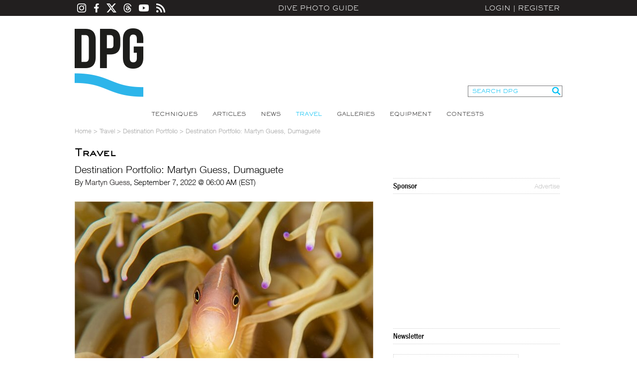

--- FILE ---
content_type: text/html; charset=utf-8
request_url: https://www.divephotoguide.com/underwater-photography-travel/article/destination-portfolio-dumaguete-philippines/
body_size: 31200
content:
<!DOCTYPE html><html lang="en"><head><title>Destination Portfolio: Martyn Guess, Dumaguete</title><meta property="fb:app_id" content="483115401804404"/><meta property="og:title" content="Destination Portfolio: Martyn Guess, Dumaguete" /><meta property="og:site_name" content="DivePhotoGuide" /><meta name="description" content="" /><meta name="keywords" content="" /><meta http-equiv="Content-Type" content="text/html;charset=utf-8" /><meta name="y_key" content="27cad59bafe86a55" /><meta name="verify-v1" content="H5wmyyWyI6eOrHs+3An1wxfnmn5L6KofVBw+eK2Rzug=" /><meta name="google-site-verification" content="XGJ6HeA-ZLepzFo4HS3puVjetmxFxgzm4bn_wKST4mU" /><link rel="icon" type="image/png" href="/favicon-96x96.png" sizes="96x96" /><link rel="icon" type="image/svg+xml" href="/favicon.svg" /><link rel="shortcut icon" href="/favicon.ico" /><link rel="apple-touch-icon" sizes="180x180" href="/apple-touch-icon.png" /><link rel="manifest" href="/site.webmanifest" /><link rel="alternate" type="application/rss+xml" title="DPG Content" href="/rss" /><link rel="stylesheet" type="text/css" href="/styles/fonts.css" /><link rel="stylesheet" type="text/css" href="/styles/styles.css?v=202204221825" /><script type="text/javascript" src="/js/jquery.js"></script><script type="text/javascript" src="/js/unserialize.js"></script><script type="text/javascript" src="/js/common.js?v=202204221825"></script><script type="text/javascript" src="/js/search.js?v=202204221825"></script><link rel="stylesheet" href="/fitch/resources/colorbox/colorbox.css" /><script src="/fitch/resources/colorbox/jquery.colorbox-min.js"></script>
    <!-- Google Tag Manager -->
    <script>(function(w,d,s,l,i){w[l]=w[l]||[];w[l].push({'gtm.start':
    new Date().getTime(),event:'gtm.js'});var f=d.getElementsByTagName(s)[0],
    j=d.createElement(s),dl=l!='dataLayer'?'&l='+l:'';j.async=true;j.src=
    'https://www.googletagmanager.com/gtm.js?id='+i+dl;f.parentNode.insertBefore(j,f);
    })(window,document,'script','dataLayer','GTM-MBHLT3');</script>
    <!-- End Google Tag Manager -->
    <!--ad server--><script type='text/javascript'>var googletag = googletag || {};googletag.cmd = googletag.cmd || [];(function() {var gads = document.createElement('script');gads.async = true;gads.type = 'text/javascript';var useSSL = 'https:' == document.location.protocol;gads.src = (useSSL ? 'https:' : 'http:') +'//www.googletagservices.com/tag/js/gpt.js';var node = document.getElementsByTagName('script')[0];node.parentNode.insertBefore(gads, node);})();</script><script type='text/javascript'>googletag.cmd.push(function() {googletag.defineSlot('/124170794/DivePhotoGuide-728x90', [728, 90], 'div-gpt-ad-1453213814715-0').addService(googletag.pubads());googletag.defineSlot('/124170794/DivePhotoGuide-300x250', [300, 250], 'div-gpt-ad-1453213814715-1').addService(googletag.pubads());googletag.defineSlot('/124170794/DivePhotoGuide-160x600', [160, 600], 'div-gpt-ad-1453213814715-2').addService(googletag.pubads());googletag.defineSlot('/124170794/DivePhotoGuide-180x60-1', [180, 60], 'div-gpt-ad-1453213814715-3').addService(googletag.pubads());googletag.defineSlot('/124170794/DivePhotoGuide-180x60-2', [180, 60], 'div-gpt-ad-1453213814715-4').addService(googletag.pubads());googletag.defineSlot('/124170794/DivePhotoGuide-180x60-3', [180, 60], 'div-gpt-ad-1453213814715-5').addService(googletag.pubads());googletag.defineSlot('/124170794/DivePhotoGuide-180x60-4', [180, 60], 'div-gpt-ad-1453213814715-6').addService(googletag.pubads());googletag.defineSlot('/124170794/DivePhotoGuide-180x60-5', [180, 60], 'div-gpt-ad-1453213814715-7').addService(googletag.pubads());googletag.pubads().enableSingleRequest();googletag.enableServices();});</script></head><body><!-- Google Tag Manager (noscript) --><noscript><iframe src="https://www.googletagmanager.com/ns.html?id=GTM-MBHLT3" height="0" width="0" style="display:none;visibility:hidden"></iframe></noscript><!-- End Google Tag Manager (noscript) --><div id="fb-root"></div><script>(function(d, s, id) {var js, fjs = d.getElementsByTagName(s)[0];if (d.getElementById(id)) return;js = d.createElement(s); js.id = id;js.src = "//connect.facebook.net/en_US/all.js#xfbml=1&appId=483115401804404";fjs.parentNode.insertBefore(js, fjs);}(document, 'script', 'facebook-jssdk'));</script><div id="divePhotoGuide">DPG is a comprehensive <a href="http://www.divephotoguide.com/underwater-photography/" >underwater photography</a> website and community for underwater photographers. Learn <a href="http://www.divephotoguide.com/underwater-photography-techniques/">underwater photography techniques</a> for popular digital cameras and specialized professional <a href="http://www.divephotoguide.com/underwater-photography-video-equipment/">underwater equipment</a> (<a href="http://www.divephotoguide.com/underwater-photography-techniques/category/wide-angle-underwater-photography/">wide angle</a>, <a href="http://www.divephotoguide.com/underwater-photography-techniques/category/macro-underwater-photography/">macro</a>, <a href="http://www.divephotoguide.com/underwater-photography-techniques/category/underwater-super-macro-photography/">super macro</a>, lighting and work flow). Read latest news, explore <a href="http://www.divephotoguide.com/underwater-photography-travel/">travel destinations for underwater photography</a>. Galleries of professional and amateur underwater photography including wrecks, coral reefs, undersea creatures, fashion and surfing photography.</div><div class="top-line-outer"><a name="top"></a><div class="top-line"><div class="social-icons"><a class="instagram" href="https://www.instagram.com/divephotoguide" target="_blank"></a><a class="facebook" href="https://www.facebook.com/underwaterphotography" target="_blank"></a><a class="twitter" href="https://www.x.com/divephotoguide" target="_blank"></a><a class="threads" href="https://www.threads.net/@divephotoguide" target="_blank"></a><a class="youtube" href="https://www.youtube.com/divephotoguide" target="_blank"></a><a class="rss" href="/rss-feed/"></a></div><a class="site-title" href="/">Dive Photo Guide</a><div class="login"><a href="javascript:void(0);" id="popupLoginLink">Login</a>|<a href="/register-diver/">Register</a><div id="popup_login" class="t_login_box"><form id="form_login_popup" name="form_login_popup" method="post" action="" onsubmit="return validateLogin(this);"><input type="hidden" name="cmd" value="login" /><div class="popup_login_title">Login</div><div class="popup_login_close" id="popupLoginClose" title="Close">Close</div><div class="c"></div><table class="border_collapse"><tr><td class="pll">E-mail</td><td class="plf"><input type="text" class="input_text_login_popup" id="username" name="username" value="" /></td></tr><tr><td class="pll">Password</td><td class="plf"><input type="password" class="input_text_login_popup" id="password" name="password" value="" /></td></tr><tr><td class="plf" colspan="2"><div class="fl"><table class="border_collapse"><tr><td><input type="checkbox" id="remember_me" name="remember_me" value="yes" /></td><td><label for="remember_me">Remember Me</label></td></tr></table></div><div class="fr"><input type="submit" class="input_button_login_popup" id="button_login" name="button_login" value="LOGIN" /></td></div><div class="c"></div></td></tr><tr><td class="pll">&nbsp;</td><td class="plf"><a href="/forgot-password/">Forgot Password?</a></td></tr></table></form></div></div></div></div><div class="wrapper"><div class="header clearfix"><a class="logo" href="/">Dive Photo Guide</a><div class="header-partner-holder"><!-- /124170794/DivePhotoGuide-728x90 --><div id='div-gpt-ad-1453213814715-0' style='height:90px; width:728px; margin:0 auto; clear:both;'><script type='text/javascript'>googletag.cmd.push(function() { googletag.display('div-gpt-ad-1453213814715-0'); });</script></div></div><form class="search-form" onsubmit="DPGSearch(this.keyword.value);return false;"><input type="hidden" name="cmd" value="search" /><input type="text" id="keyword" name="keyword" value="SEARCH DPG" onfocus="this.value = ((this.value == 'SEARCH DPG') ? '' : this.value);" /><input type="submit" value="" /></form><div class="c"></div></div><ul class="top-nav"><li><a href="/underwater-photography-techniques/" >Techniques</a></li><li><a href="/underwater-photography-special-features/" >Articles</a></li><li><a href="/underwater-photography-scuba-ocean-news/" >News</a></li><li><a href="/underwater-photography-travel/" class="on">Travel</a></li><li><a href="/underwater-photo-galleries/" >Galleries</a></li><li><a href="/underwater-photography-video-equipment/" >Equipment</a></li><li><a href="/monthly-underwater-photography-contest/" >Contests</a></li></ul><script language="javascript" type="text/javascript">var full_name = '';var user_photo = '';var username = '';</script><script type="text/javascript" src="/js/date_format.js"></script><script type="text/javascript" src="/js/news_details.js"></script><div id="breadcrumbs"><a href="/">Home</a><span> > </span><a href="/underwater-photography-travel/">Travel</a><span> > </span><a href="/underwater-photography-travel/category/destination-portfolio/">Destination Portfolio</a><span> > </span><span>Destination Portfolio: Martyn Guess, Dumaguete</span></div><div id="content"><div class="content-left3"><h1 class="title3">Travel</h1><div class="c h10"></div><div class="article-title">Destination Portfolio: Martyn Guess, Dumaguete</div><div class="article-subtitle">By <a href="https://www.instagram.com/martynguess_photography" target="_blank">Martyn Guess</a>,&nbsp;September  7, 2022 @ 06:00 AM (EST)</div><div class="c h10"></div><div class="eq_text"><p style="text-align: center;"><a href="/images/lightboximage/orig/1662035160.jpg" rel="lightboximage"><img alt="" src="/images/lightboximage/m/1662035160.jpg" title="" /></a></p>

<p style="text-align: center;"><em>A pink skunk anemonefish makes eye contact from the safety of its host anemone</em><br />
&nbsp;</p>

<p style="text-align: justify;">In May this year, I led a photography workshop for UK-based tour operator ScubaTravel to the critter haven of Dumaguete in the Philippines. Based at Atmosphere Resort in nearby Dauin, I captured a collection of images of a typically wide-ranging variety of stunning macro critters. The original trip dates were rearranged a couple of times thanks to Covid-19, and we were one of the first groups of tourists to visit the resort since the borders reopened earlier this spring. During the Philippines&rsquo; extended lockdown, no scuba diving was permitted at all, and all of the dive guides in the region had been unable to work for more than two years.</p>

<p style="text-align: justify;">Like me, they were thrilled to be back in the water and as enthusiastic as ever to show us the fantastic array of critters that call the Dauin coastline home. We spent hours underwater shooting macro subjects such as frogfish, seahorses and flamboyant cuttlefish, and we had plenty of time to experiment with new photography equipment and techniques. A short boat trip across to Apo Island also provided excellent wide-angle opportunities in the marine reserve, which houses a large population of green and hawksbill turtles as well as dive sites adorned with lush hard and soft coral growth.</p>

<p style="text-align: justify;">While the resorts and dive centers in the Philippines struggled to survive during the pandemic, life underwater in Dumaguete continued to flourish, and the destination remains a paradise for underwater photographers of all levels.<br />
&nbsp;</p>

<p style="text-align: center;"><a href="/images/lightboximage/orig/1662033410.jpg" rel="lightboximage"><img alt="" src="/images/lightboximage/m/1662033410.jpg" title="" /></a></p>

<p style="text-align: center;"><em>A tasseled hawkfish set against an orange sponge, creating a colorful bokeh background</em><br />
&nbsp;</p>

<p style="text-align: center;"><a href="/images/lightboximage/orig/1662033766.jpg" rel="lightboximage"><img alt="" src="/images/lightboximage/m/1662033766.jpg" title="" /></a></p>

<p style="text-align: center;"><em>Whip coral with resident goby. A slower shutter speed and shooting up into the water column helps to achieve the blue water color as the background</em><br />
&nbsp;</p>

<p style="text-align: center;"><a href="/images/lightboximage/orig/1662033848.jpg" rel="lightboximage"><img alt="" src="/images/lightboximage/m/1662033848.jpg" title="" /></a></p>

<p style="text-align: center;"><em>A yawning lionfish taken with a slow shutter speed, one of a series of images I took using relatively long exposures</em><br />
&nbsp;</p>

<p style="text-align: center;"><a href="/images/lightboximage/orig/1662033923.jpg" rel="lightboximage"><img alt="" src="/images/lightboximage/m/1662033923.jpg" title="" /></a></p>

<p style="text-align: center;"><em>Painted frogfish come in many varieties and can take on the color of the algae they live in. The harsh light of a snoot helps highlight its skin texture</em><br />
&nbsp;</p>

<p style="text-align: center;"><a href="/images/lightboximage/orig/1662034090.jpg" rel="lightboximage"><img alt="" src="/images/lightboximage/m/1662034090.jpg" title="" /></a></p>

<p style="text-align: center;"><em>A green sea turtle at Apo Island shot with a Nauticam WACP-1. It is important to get both eyes looking at the camera, as this is what holds the attention of the viewer</em><br />
&nbsp;</p>

<p style="text-align: center;"><a href="/images/lightboximage/orig/1662034151.jpg" rel="lightboximage"><img alt="" src="/images/lightboximage/m/1662034151.jpg" title="" /></a></p>

<p style="text-align: center;"><em>A juvenile oriental harlequin sweetlips shot at a slow shutter speed. We have probably all seen these small fish buzzing around the reef, with their fins going so rapidly they create a blur</em><br />
&nbsp;</p>

<p style="text-align: center;"><a href="/images/lightboximage/orig/1662034267.jpg" rel="lightboximage"><img alt="" src="/images/lightboximage/m/1662034267.jpg" title="" /></a></p>

<p style="text-align: center;"><em>A flamboyant cuttlefish, the flamenco dancer of the reef! This was shot with an open aperture to help blur the distracting background of the seabed and separate the subject</em><br />
&nbsp;</p>

<p style="text-align: center;"><a href="/images/lightboximage/orig/1662034330.jpg" rel="lightboximage"><img alt="" src="/images/lightboximage/m/1662034330.jpg" title="" /></a></p>

<p style="text-align: center;"><em>An ornate ghost pipefish nestling in a white coral sea fan and showing off its camouflage</em><br />
&nbsp;</p>

<p style="text-align: center;"><a href="/images/lightboximage/orig/1662034484.jpg" rel="lightboximage"><img alt="" src="/images/lightboximage/m/1662034484.jpg" title="" /></a></p>

<p style="text-align: center;"><em>A painted frogfish shot with a slower shutter speed to lighten the negative space</em><br />
&nbsp;</p>

<p style="text-align: center;"><a href="/images/lightboximage/orig/1662034601.jpg" rel="lightboximage"><img alt="" src="/images/lightboximage/m/1662034601.jpg" title="" /></a></p>

<p style="text-align: center;"><em>A male cardinalfish mouthbrooding eggs. Patience is the name of the game with these subjects, as every minute or so the fish will open its mouth to move the eggs and allow water to wash over them</em><br />
&nbsp;</p>

<p style="text-align: center;"><a href="/images/lightboximage/orig/1662034672.jpg" rel="lightboximage"><img alt="" src="/images/lightboximage/m/1662034672.jpg" title="" /></a></p>

<p style="text-align: center;"><em>A pink skunk anemonefish shot with a very slow shutter speed (1/10s) and camera panning across the anemone to give the picture a surreal blurry look</em><br />
&nbsp;</p>

<p style="text-align: center;"><a href="/images/lightboximage/orig/1662034753.jpg" rel="lightboximage"><img alt="" src="/images/lightboximage/m/1662034753.jpg" title="" /></a></p>

<p style="text-align: center;"><em>The common seahorse and its mate shot with a Meyer Optik G&ouml;rlitz Trioplan 100mm manual focus lens to give the background a unique look</em><br />
&nbsp;</p>

<p style="text-align: center;"><a href="/images/lightboximage/orig/1662034898.jpg" rel="lightboximage"><img alt="" src="/images/lightboximage/m/1662034898.jpg" title="" /></a></p>

<p style="text-align: center;"><em>A darker colored ornate ghost pipefish framed against the weeds and grass on the seabed</em><br />
&nbsp;</p>

<p style="text-align: center;"><a href="/images/lightboximage/orig/1662035026.jpg" rel="lightboximage"><img alt="" src="/images/lightboximage/m/1662035026.jpg" title="" /></a></p>

<p style="text-align: center;"><em>A polka dot frogfish, my favorite variety of this species and quite rare. I used a relatively open aperture to soften the surrounding habitat and help separate the subject</em><br />
&nbsp;</p>

<p style="text-align: center;"><a href="/images/lightboximage/orig/1662044870.jpg" rel="lightboximage"><img alt="" src="/images/lightboximage/m/1662044870.jpg" title="" /></a></p>

<p style="text-align: center;"><em>A peacock mantis shrimp taken with a long 150mm macro lens to help create the soft bokeh background and keep my distance from this skittish critter</em><br />
&nbsp;</p>

<p style="text-align: justify;">To see more of Martyn&rsquo;s images, head over to his <a href="https://www.instagram.com/martynguess_photography" target="_blank">Instagram page</a>. You can also check out his workshops at <a href="https://www.scubatravel.com/escorted/martynguess.html" style="text-align: justify;" target="_blank">ScubaTravel.com</a>.</p></div><h2 class="eq_title">RELATED CONTENT</h2><div class="c"></div><div class="eq_line"></div><ul class="related-content-list"><li ><a href="/underwater-photography-travel/article/destination-portfolio-florida-springs-matthew-sullivan/"><img src="/images/travels/b/1766483423.jpg" alt="Destination Portfolio: Florida Springs, Matthew Sullivan" title="Destination Portfolio: Florida Springs, Matthew Sullivan" /><div class="overlay"><div><div class="title">Destination Portfolio: Florida Springs, Matthew Sullivan</div><div class="line"></div></div></div></a></li><li class="even"><a href="/underwater-photography-travel/article/destination-portfolio-wasini-channel-kenya-matthew-sullivan/"><img src="/images/travels/b/1765104793.jpg" alt="Destination Portfolio: Wasini Channel, Kenya, Matthew Sullivan" title="Destination Portfolio: Wasini Channel, Kenya, Matthew Sullivan" /><div class="overlay"><div><div class="title">Destination Portfolio: Wasini Channel, Kenya, Matthew Sullivan</div><div class="line"></div></div></div></a></li><li ><a href="/underwater-photography-travel/article/destination-portfolio-cape-town-south-africa-kate-jonker/"><img src="/images/travels/b/1763914214.jpg" alt="Destination Portfolio: Cape Town, Kate Jonker" title="Destination Portfolio: Cape Town, Kate Jonker" /><div class="overlay"><div><div class="title">Destination Portfolio: Cape Town, Kate Jonker</div><div class="line"></div></div></div></a></li><li class="even"><a href="/underwater-photography-travel/article/destination-portfolio-lady-elliot-island-talia-greis/"><img src="/images/travels/b/1761060230.jpg" alt="Destination Portfolio: Lady Elliot Island, Talia Greis" title="Destination Portfolio: Lady Elliot Island, Talia Greis" /><div class="overlay"><div><div class="title">Destination Portfolio: Lady Elliot Island, Talia Greis</div><div class="line"></div></div></div></a></li><li ><a href="/underwater-photography-travel/article/destination-portfolio-alor-billy-ball/"><img src="/images/travels/b/1755610134.jpg" alt="Destination Portfolio: Alor, Billy Ball" title="Destination Portfolio: Alor, Billy Ball" /><div class="overlay"><div><div class="title">Destination Portfolio: Alor, Billy Ball</div><div class="line"></div></div></div></a></li></ul><div class="tabs"><a href="#" class="active">Facebook Comments</a><a href="#">Comments</a></div><div class="tab-content active"><div class="c h10"></div><div class="fb-comments" data-href="http://www.divephotoguide.com/underwater-photography-travel/article/destination-portfolio-dumaguete-philippines/" data-width="595"></div></div><div class="tab-content"><div class="a_comments"><div id="news_comments" class="a_comments_content"><div id="be_the_first"><b>Be the first to add a comment to this article.</b></div></div><!-- /a_comments_content --></div><!-- /a_comments --><div class="a_comments"><div class="a_comments_content"><b>You must be <a href="/login/">logged in</a> to comment.</b></div><!-- /a_comments_content --></div><!-- /a_comments --></div></div><!-- /content-mid2 --><div class="content-right3"><div class="fb-like" data-href="http://www.divephotoguide.com" data-width="228" data-height="The pixel height of the plugin" data-colorscheme="light" data-layout="button_count" data-action="like" data-show-faces="true" data-send="true"></div><div class="c h10"></div><div class="box_right_header"><div class="box_right_title">Sponsor</div><div class="box_right_title_link"><a href="/advertise/">Advertise</a></div></div><div class="box_right_content"><div class="banner_300_250"><!-- /124170794/DivePhotoGuide-300x250 --><div id='div-gpt-ad-1453213814715-1' style='height:250px; width:300px; clear:both;'><script type='text/javascript'>googletag.cmd.push(function() { googletag.display('div-gpt-ad-1453213814715-1'); });</script></div></div></div><div class="c h10"></div><div class="right-bucket-title">Newsletter</div>
<!-- Begin MailChimp Signup Form -->
<link href="//cdn-images.mailchimp.com/embedcode/classic-061523.css" rel="stylesheet" type="text/css" />
<style type="text/css">#mc_embed_signup{background:#fff; clear:left; font:14px Helvetica,Arial,sans-serif;  width:250px; border: 1px #ccc dotted; margin: 20px 0 10px 0;}
.indicates-required{padding-bottom: 20px;}
	/* Add your own MailChimp form style overrides in your site stylesheet or in this style block.
	   We recommend moving this block and the preceding CSS link to the HEAD of your HTML file. */
</style>
			<div id="mc_embed_shell">
			<div id="mc_embed_signup">
			<form action="https://divephotoguide.us2.list-manage.com/subscribe/post?u=90d570944a4bfab758b2a8e4c&amp;id=1369cf5863&amp;f_id=00d6c2e1f0" class="validate" id="mc-embedded-subscribe-form" method="post" name="mc-embedded-subscribe-form" novalidate="" target="_self">
			<div id="mc_embed_signup_scroll">
			<div class="indicates-required"><span class="asterisk">*</span> indicates required</div>

			<div class="mc-field-group"><label for="mce-EMAIL">Email Address <span class="asterisk">*</span></label><input class="required email" id="mce-EMAIL" name="EMAIL" required="" type="email" value="" /></div>

			<div class="mc-field-group"><label for="mce-FNAME">First Name <span class="asterisk">*</span></label><input class="required text" id="mce-FNAME" name="FNAME" required="" type="text" value="" /></div>

			<div class="mc-field-group"><label for="mce-LNAME">Last Name <span class="asterisk">*</span></label><input class="required text" id="mce-LNAME" name="LNAME" required="" type="text" value="" /></div>

			<div class="mc-field-group"><label for="mce-MMERGE5">Country <span class="asterisk">*</span></label><input class="required text" id="mce-MMERGE5" name="MMERGE5" required="" type="text" value="" /></div>

			<div class="clear" id="mce-responses">
			<div class="response" id="mce-error-response" style="display: none;">&nbsp;</div>

			<div class="response" id="mce-success-response" style="display: none;">&nbsp;</div>
			</div>

			<div aria-hidden="true" style="position: absolute; left: -5000px;"><input name="b_90d570944a4bfab758b2a8e4c_1369cf5863" tabindex="-1" type="text" value="" /></div>

			<div class="clear"><input class="button" id="mc-embedded-subscribe" name="subscribe" type="submit" value="Subscribe" /></div>
			</div>
			</form>
			</div>
			</div>
<!--End mc_embed_signup--><div class="c h10"></div><div class="right-bucket-title">Travel with us</div>

<div class="right-bucket-content"><!--<img alt="" height="72" src="/images/lightboximage/s/1383721242.jpg" title="" width="90" /> <strong>Antarctica</strong><br />-->
<a class="common-link" href="http://www.divephotoguide.com/underwater-photography-trips/">Plan Your Adventure &gt;</a></div><div class="c h10"></div><h2 class="eq_title smaller pt0">Featured Photographer</h2><div class="c"></div><div class="eq_line"></div><div class="featured-photographer-bucket"><div class="image"><img src="/images/users/m/9250_1292744818.jpg" /></div><div class="info"><a class="title" href="/user/jtuwphotography/">Joseph Tepper</a><div class="subtitle">Expert Photographer</div><div>I started diving at the age of ten and since that time have wanted to become a better photographer whether using a disposable Kodak waterproof (you know the blue ones) or my D300s. Last summer I received my dive-master in Grand...</div></div></div><br /><!-- /124170794/DivePhotoGuide-160x600 --><div id='div-gpt-ad-1453213814715-2' style='height:600px; width:160px; clear:both;'><script type='text/javascript'>googletag.cmd.push(function() { googletag.display('div-gpt-ad-1453213814715-2'); });</script></div><br /><!--<div class="box_right_header"><div class="box_right_title">Follow Us</div></div><!-- AddThis Follow BEGIN<div class="addthis_toolbox addthis_32x32_style addthis_default_style"><a class="addthis_button_facebook_follow" addthis:userid="underwaterphotography"></a><a class="addthis_button_twitter_follow" addthis:userid="divephotoguide"></a><a class="addthis_button_flickr_follow" addthis:userid="divephotoguide"></a><a class="addthis_button_rss_follow" addthis:userid="rss-feed/"></a></div><script type="text/javascript" src="//s7.addthis.com/js/300/addthis_widget.js#pubid=ra-526a91276f02186b"></script><!-- AddThis Follow END --><br /><div class="box_right_header"><div class="box_right_title">Sponsors</div><div class="box_right_title_link"><a href="/advertise/">Advertise</a></div></div><div class="box_right_content"><!-- /124170794/DivePhotoGuide-180x60-1 --><div id='div-gpt-ad-1453213814715-3' style='height:60px; width:180px; clear:both;'><script type='text/javascript'>googletag.cmd.push(function() { googletag.display('div-gpt-ad-1453213814715-3'); });</script></div><br><!-- /124170794/DivePhotoGuide-180x60-2 --><div id='div-gpt-ad-1453213814715-4' style='height:60px; width:180px; clear:both;'><script type='text/javascript'>googletag.cmd.push(function() { googletag.display('div-gpt-ad-1453213814715-4'); });</script></div><br><!-- /124170794/DivePhotoGuide-180x60-3 --><div id='div-gpt-ad-1453213814715-5' style='height:60px; width:180px; clear:both;'><script type='text/javascript'>googletag.cmd.push(function() { googletag.display('div-gpt-ad-1453213814715-5'); });</script></div><br><!-- /124170794/DivePhotoGuide-180x60-4 --><div id='div-gpt-ad-1453213814715-6' style='height:60px; width:180px; clear:both;'><script type='text/javascript'>googletag.cmd.push(function() { googletag.display('div-gpt-ad-1453213814715-6'); });</script></div><br><!-- /124170794/DivePhotoGuide-180x60-5 --><div id='div-gpt-ad-1453213814715-7' style='height:60px; width:180px; clear:both;'><script type='text/javascript'>googletag.cmd.push(function() { googletag.display('div-gpt-ad-1453213814715-7'); });</script></div></div></div><div class="c"></div></div><!-- /content --><div class="footer-delim"></div><ul class="partners-list"><li><a href="http://www.xray-mag.com" target="_blank"><img class="bottom_partners" src="/images/partners/1383247184.png" width="120" height="60" style="padding: 0 10px" alt="Xray" title="Xray" /></a></li><li><a href="http://www.DiveNewsWire.com" target="_blank"><img class="bottom_partners" src="/images/partners/1383247196.png" width="120" height="60" style="padding: 0 10px" alt="DiveNewsWire" title="DiveNewsWire" /></a></li><li><a href="http://www.underwaterjournal.com" target="_blank"><img class="bottom_partners" src="/images/partners/1383247211.png" width="120" height="60" style="padding: 0 10px" alt="Underwater Journal" title="Underwater Journal" /></a></li><li><a href="http://www.uwpmag.com" target="_blank"><img class="bottom_partners" src="/images/partners/1396556327.png" width="120" height="60" style="padding: 0 10px" alt="UWP Mag" title="UWP Mag" /></a></li><li><a href="http://www.underwater.com.au" target="_blank"><img class="bottom_partners" src="/images/partners/1383247240.png" width="120" height="60" style="padding: 0 10px" alt="Underwater Australia" title="Underwater Australia" /></a></li><li><a href="http://uw360.asia" target="_blank"><img class="bottom_partners" src="/images/partners/1460081715.png" width="120" height="60" style="padding: 0 10px" alt="Underwater360" title="Underwater360" /></a></li></ul><ul class="bottom-nav"><li><div class="title">Find Out More</div><a href="/page/about/">About Us</a><a href="/contact/">Contact</a><a href="mailto:contact@divephotoguide.com">Advertise</a></li><li><div class="title">Site Map</div><a href="/underwater-photography-techniques/">Techniques</a><a href="/underwater-photography-special-features/">Articles</a><a href="/underwater-photography-scuba-ocean-news/">News</a><a href="/underwater-photography-travel/">Travel</a><a href="/underwater-photo-galleries/">Galleries</a><a href="/underwater-photography-video-equipment/">Equipment</a><a href="/monthly-underwater-photography-contest/">Contests</a></li><li><div class="title">Competitions</div><a href="/world-oceans-day-photo-competition/">World Oceans Day Photography Competition</a><a href="http://underwatercompetition.com" target="_blank">Underwater Competition</a></li><li><div class="title">Network</div><a href="/underwater-photography-trips/">DPG Expeditions</a><a href="https://youtube.com/divephotoguide">DPG TV</a></li><li><div class="title">Social Media</div><a href="https://facebook.com/underwaterphotography">Facebook</a><a href="https://twitter.com/divephotoguide">X (Twitter)</a><a href="https://threads.net/@divephotoguide">Threads</a><a href="https://instagram.com/divephotoguide">Instagram</a></li><li><div class="title">Connect</div><a href="mailto:contact@divephotoguide.com">Contribute</a><a href="mailto:contact@divephotoguide.com">Join the Team</a></li></ul><div class="copyright">&copy; 2026. All Rights Reserved. DivePhotoGuide.com, Underwater Holdings, LLC.&nbsp;&nbsp;|&nbsp;&nbsp;<a href="/page/privacy/">Privacy Policy</a>&nbsp;&nbsp;|&nbsp;&nbsp;<a href="/page/terms/">Terms of Service</a></div></div>
	<script type="text/javascript">
	  var _gaq = _gaq || [];
	  _gaq.push(['_setAccount', 'UA-17771543-1']);
	  _gaq.push(['_setDomainName', '.divephotoguide.com']);
	  _gaq.push(['_trackPageview']);

	  (function() {
	    var ga = document.createElement('script'); ga.type = 'text/javascript'; ga.async = true;
	    ga.src = ('https:' == document.location.protocol ? 'https://ssl' : 'http://www') + '.google-analytics.com/ga.js';
	    var s = document.getElementsByTagName('script')[0]; s.parentNode.insertBefore(ga, s);
	  })();
	</script>

</body></html>

--- FILE ---
content_type: text/html; charset=utf-8
request_url: https://www.google.com/recaptcha/api2/aframe
body_size: 267
content:
<!DOCTYPE HTML><html><head><meta http-equiv="content-type" content="text/html; charset=UTF-8"></head><body><script nonce="BDtY2q57Xep4OZhaeJx7sg">/** Anti-fraud and anti-abuse applications only. See google.com/recaptcha */ try{var clients={'sodar':'https://pagead2.googlesyndication.com/pagead/sodar?'};window.addEventListener("message",function(a){try{if(a.source===window.parent){var b=JSON.parse(a.data);var c=clients[b['id']];if(c){var d=document.createElement('img');d.src=c+b['params']+'&rc='+(localStorage.getItem("rc::a")?sessionStorage.getItem("rc::b"):"");window.document.body.appendChild(d);sessionStorage.setItem("rc::e",parseInt(sessionStorage.getItem("rc::e")||0)+1);localStorage.setItem("rc::h",'1768639428745');}}}catch(b){}});window.parent.postMessage("_grecaptcha_ready", "*");}catch(b){}</script></body></html>